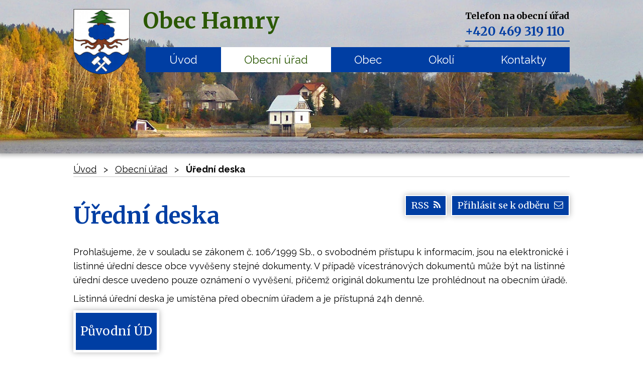

--- FILE ---
content_type: text/html; charset=utf-8
request_url: https://www.hamry.cz/uredni-deska?noticeOverview-noticesGrid-grid-order=archived%3Dd&noticeOverview-noticesGrid-grid-itemsPerPage=10
body_size: 6302
content:
<!DOCTYPE html>
<html lang="cs" data-lang-system="cs">
	<head>



		<!--[if IE]><meta http-equiv="X-UA-Compatible" content="IE=EDGE"><![endif]-->
			<meta name="viewport" content="width=device-width, initial-scale=1, user-scalable=yes">
			<meta http-equiv="content-type" content="text/html; charset=utf-8" />
			<meta name="robots" content="index,follow" />
			<meta name="author" content="Antee s.r.o." />
			<meta name="description" content="Obec Hamry se nachází v okrese Chrudim, kraj Pardubický." />
			<meta name="keywords" content="Hamry, Hlinecko" />
			<meta name="viewport" content="width=device-width, initial-scale=1, user-scalable=yes" />
<title>Úřední deska  - nová | hamry.cz</title>

		<link rel="stylesheet" type="text/css" href="https://cdn.antee.cz/jqueryui/1.8.20/css/smoothness/jquery-ui-1.8.20.custom.css?v=2" integrity="sha384-969tZdZyQm28oZBJc3HnOkX55bRgehf7P93uV7yHLjvpg/EMn7cdRjNDiJ3kYzs4" crossorigin="anonymous" />
		<link rel="stylesheet" type="text/css" href="/style.php?nid=TVdW&amp;ver=1768399196" />
		<link rel="stylesheet" type="text/css" href="/css/libs.css?ver=1768399900" />
		<link rel="stylesheet" type="text/css" href="https://cdn.antee.cz/genericons/genericons/genericons.css?v=2" integrity="sha384-DVVni0eBddR2RAn0f3ykZjyh97AUIRF+05QPwYfLtPTLQu3B+ocaZm/JigaX0VKc" crossorigin="anonymous" />

		<script src="/js/jquery/jquery-3.0.0.min.js" ></script>
		<script src="/js/jquery/jquery-migrate-3.1.0.min.js" ></script>
		<script src="/js/jquery/jquery-ui.min.js" ></script>
		<script src="/js/jquery/jquery.ui.touch-punch.min.js" ></script>
		<script src="/js/libs.min.js?ver=1768399900" ></script>
		<script src="/js/ipo.min.js?ver=1768399889" ></script>
			<script src="/js/locales/cs.js?ver=1768399196" ></script>

			<script src='https://www.google.com/recaptcha/api.js?hl=cs&render=explicit' ></script>

		<link href="/uredni-deska?action=atom" type="application/atom+xml" rel="alternate" title="Úřední deska">
		<link href="/aktuality?action=atom" type="application/atom+xml" rel="alternate" title="Aktuality">
<link rel="preload" href="https://fonts.googleapis.com/css?family=Merriweather:400,700%7CRaleway:400,700&amp;display=swap&amp;subset=latin-ext" as="font">
<link href="https://fonts.googleapis.com/css?family=Merriweather:400,700%7CRaleway:400,700&amp;display=swap&amp;subset=latin-ext" rel="stylesheet">
<link href="/file.php?nid=568&amp;oid=7040113" rel="icon" type="image/png">
<link rel="shortcut icon" href="/file.php?nid=568&amp;oid=7040113">
<script>
//posun ipocopyright
ipo.api.live('#ipocopyright', function(el) {
$(el).insertAfter("#ipocontainer");
});
//backlink
ipo.api.live('.backlink', function(el) {
$(el).addClass("action-button");
});
ipo.api.live('#ipomain .fulltextSearchForm', function(el) {
$(el).appendTo(".header-searchform");
});
</script>
<link rel="preload" href="/image.php?nid=568&amp;oid=7019509" as="image">
	</head>

	<body id="page6962480" class="subpage6962480 subpage11845"
			
			data-nid="568"
			data-lid="CZ"
			data-oid="6962480"
			data-layout-pagewidth="1024"
			
			data-slideshow-timer="3"
			
						
				
				data-layout="responsive" data-viewport_width_responsive="1024"
			>



						<div id="ipocontainer">

			<div class="menu-toggler">

				<span>Menu</span>
				<span class="genericon genericon-menu"></span>
			</div>

			<span id="back-to-top">

				<i class="fa fa-angle-up"></i>
			</span>

			<div id="ipoheader">

				<div class="header-layout">
	<a href="/" class="header-logo">
		<span class="header-logo_img"><img src="/image.php?nid=568&amp;oid=7019507" alt="erb_obce"></span>
		<span class="header-logo_text">Obec Hamry</span>
	</a>
	<div class="header-contact">
		<span>Telefon na obecní úřad</span>
		<a href="tel:469319110" class="header-phone">+420 469 319 110</a>
	</div>
	<div class="header-searchform"></div>
</div>			</div>

			<div id="ipotopmenuwrapper">

				<div id="ipotopmenu">
<h4 class="hiddenMenu">Horní menu</h4>
<ul class="topmenulevel1"><li class="topmenuitem1 noborder" id="ipomenu7005857"><a href="/">Úvod</a></li><li class="topmenuitem1 active" id="ipomenu11845"><a href="/obecni-urad">Obecní úřad</a><ul class="topmenulevel2"><li class="topmenuitem2" id="ipomenu11846"><a href="/zakladni-informace">Základní informace</a></li><li class="topmenuitem2" id="ipomenu11847"><a href="/popis-uradu">Popis úřadu</a></li><li class="topmenuitem2 active" id="ipomenu6962480"><a href="/uredni-deska">Úřední deska</a></li><li class="topmenuitem2" id="ipomenu9170923"><a href="https://obecnirozhlas.cz/posledni_hlaseni.php?obec=hamry" target="_blank">Hlášení rozhlasu</a></li><li class="topmenuitem2" id="ipomenu6979500"><a href="/povinne-zverejnovane-informace">Povinně zveřejňované informace</a></li><li class="topmenuitem2" id="ipomenu11848"><a href="/poskytovani-informaci-prijem-podani">Poskytování informací, příjem podání</a></li><li class="topmenuitem2" id="ipomenu11849"><a href="/vyhlasky-zakony-a-usneseni-zastupitelstva">Vyhlášky, zákony</a></li><li class="topmenuitem2" id="ipomenu9174442"><a href="https://obecnirozhlas.cz/posledni_hlaseni.php?obec=hamry" target="_blank">Poslední hlášení obecního rozhlasu</a></li><li class="topmenuitem2" id="ipomenu11850"><a href="/rozpocet">Rozpočet</a></li><li class="topmenuitem2" id="ipomenu11851"><a href="/elektronicka-podatelna">Elektronická podatelna</a></li><li class="topmenuitem2" id="ipomenu6979809"><a href="https://cro.justice.cz/" target="_blank">Registr oznámení</a></li><li class="topmenuitem2" id="ipomenu6290907"><a href="/gdpr">GDPR</a></li><li class="topmenuitem2" id="ipomenu6979817"><a href="/verejne-zakazky">Veřejné zakázky</a></li><li class="topmenuitem2" id="ipomenu7351510"><a href="/formulare">Formuláře</a></li></ul></li><li class="topmenuitem1" id="ipomenu7005537"><a href="/obec">Obec</a><ul class="topmenulevel2"><li class="topmenuitem2" id="ipomenu220642"><a href="/fotogalerie">Fotogalerie</a></li><li class="topmenuitem2" id="ipomenu9304697"><a href="https://prohlidka.hamry.cz/" target="_blank">Virtuální prohlídka</a></li><li class="topmenuitem2" id="ipomenu7005545"><a href="/aktuality">Aktuality</a></li><li class="topmenuitem2" id="ipomenu2544422"><a href="/masopust">Masopust</a></li><li class="topmenuitem2" id="ipomenu1591552"><a href="/reseni-odpadu-v-obci">Řešení odpadů v obci</a></li><li class="topmenuitem2" id="ipomenu490617"><a href="/uzemni-plan-obce">Územní plán obce</a></li><li class="topmenuitem2" id="ipomenu6454899"><a href="/dotace">Dotace</a></li><li class="topmenuitem2" id="ipomenu10321847"><a href="/strategicky-rozvojovy-dokument">Strategický rozvojový dokument</a></li></ul></li><li class="topmenuitem1" id="ipomenu7005791"><a href="/okoli">Okolí</a><ul class="topmenulevel2"><li class="topmenuitem2" id="ipomenu12000"><a href="/kde-nas-najdete">Kde nás najdete</a></li><li class="topmenuitem2" id="ipomenu7005913"><a href="/pocasi-v-okoli">Počasí v okolí</a></li><li class="topmenuitem2" id="ipomenu12001"><a href="http://www.hlinecko.cz/hlinecko.htm" target="_blank">Mikroregion Hlinecko</a></li><li class="topmenuitem2" id="ipomenu5536926"><a href="/hlinecko-dokumenty">DSO Hlinecko - dokumenty</a></li><li class="topmenuitem2" id="ipomenu5536913"><a href="/dso-studnice-hamry-vortova">DSO Studnice-Hamry-Vortová</a></li><li class="topmenuitem2" id="ipomenu6574294"><a href="/komunalni-sluzby-hlinecko-svazek-obci">Komunální služby Hlinecko</a><ul class="topmenulevel3"><li class="topmenuitem3" id="ipomenu12250059"><a href="/sdruzeni-obci-mikroregionu-hlinecko">Sdružení obcí mikroregionu Hlinecko</a></li></ul></li></ul></li><li class="topmenuitem1" id="ipomenu7005823"><a href="/kontakty">Kontakty</a></li></ul>
					<div class="cleartop"></div>
				</div>
			</div>
			<div id="ipomain">
				
				<div id="ipomainframe">
					<div id="ipopage">
<div id="iponavigation">
	<h5 class="hiddenMenu">Drobečková navigace</h5>
	<p>
			<a href="/">Úvod</a> <span class="separator">&gt;</span>
			<a href="/obecni-urad">Obecní úřad</a> <span class="separator">&gt;</span>
			<span class="currentPage">Úřední deska</span>
	</p>

</div>
						<div class="ipopagetext">
							<div class="noticeBoard view-default content with-subscribe">
								
								<h1>Úřední deska</h1>

<div id="snippet--flash"></div>
								
																	
<div class="subscribe-toolbar">
		<a href="/uredni-deska?action=addSubscriber" class="action-button"><span class="fa fa-envelope-o"></span> Přihlásit se k odběru</a>
	<a href="/uredni-deska?action=atom" class="action-button tooltip" data-tooltip-content="#tooltip-content"><i class="fa fa-rss"></i> RSS</a>
	<div class="tooltip-wrapper">

		<span id="tooltip-content">Více informací naleznete <a href=/uredni-deska?action=rssGuide>zde</a>.</span>
	</div>
</div>
<hr class="cleaner">
	<div class="paragraph">
		<p>Prohlašujeme, že v souladu se zákonem č. 106/1999 Sb., o svobodném přístupu k informacím, jsou na elektronické i listinné úřední desce obce vyvěšeny stejné dokumenty. V případě vícestránových dokumentů může být na listinné úřední desce uvedeno pouze oznámení o vyvěšení, přičemž originál dokumentu lze prohlédnout na obecním úřadě.</p>
<p>Listinná úřední deska je umístěna před obecním úřadem a je přístupná 24h denně.</p>
<p><a class="action-button" href="http://hamry.hlinsko.cz/" target="_blank" rel="noopener noreferrer">Původní ÚD</a></p>			</div>

					<div class="tags table-row auto type-tags">
<form action="/uredni-deska?noticeOverview-noticesGrid-grid-order=archived%3Dd&amp;noticeOverview-noticesGrid-grid-itemsPerPage=10&amp;do=multiTagsRenderer-multiChoiceTags-submit" method="post" id="frm-multiTagsRenderer-multiChoiceTags">
			<a class="box-by-content" href="/uredni-deska?noticeOverview-noticesGrid-grid-order=archived%3Dd&amp;noticeOverview-noticesGrid-grid-itemsPerPage=10" title="Ukázat vše">Kategorie:</a>
<span><input type="checkbox" name="tags[]" id="frm-multiTagsRenderer-multiChoiceTagsiChoiceTags-tags-0" value="2018"><label for="frm-multiTagsRenderer-multiChoiceTagsiChoiceTags-tags-0">2018</label><br></span><span><input type="checkbox" name="tags[]" id="frm-multiTagsRenderer-multiChoiceTagsiChoiceTags-tags-1" value="2019"><label for="frm-multiTagsRenderer-multiChoiceTagsiChoiceTags-tags-1">2019</label><br></span><span><input type="checkbox" name="tags[]" id="frm-multiTagsRenderer-multiChoiceTagsiChoiceTags-tags-2" value="2020"><label for="frm-multiTagsRenderer-multiChoiceTagsiChoiceTags-tags-2">2020</label><br></span><span><input type="checkbox" name="tags[]" id="frm-multiTagsRenderer-multiChoiceTagsiChoiceTags-tags-3" value="2021"><label for="frm-multiTagsRenderer-multiChoiceTagsiChoiceTags-tags-3">2021</label><br></span><span><input type="checkbox" name="tags[]" id="frm-multiTagsRenderer-multiChoiceTagsiChoiceTags-tags-4" value="2022"><label for="frm-multiTagsRenderer-multiChoiceTagsiChoiceTags-tags-4">2022</label><br></span><span><input type="checkbox" name="tags[]" id="frm-multiTagsRenderer-multiChoiceTagsiChoiceTags-tags-5" value="2023"><label for="frm-multiTagsRenderer-multiChoiceTagsiChoiceTags-tags-5">2023</label><br></span><span><input type="checkbox" name="tags[]" id="frm-multiTagsRenderer-multiChoiceTagsiChoiceTags-tags-6" value="2024"><label for="frm-multiTagsRenderer-multiChoiceTagsiChoiceTags-tags-6">2024</label><br></span><span><input type="checkbox" name="tags[]" id="frm-multiTagsRenderer-multiChoiceTagsiChoiceTags-tags-7" value="2025"><label for="frm-multiTagsRenderer-multiChoiceTagsiChoiceTags-tags-7">2025</label><br></span><span><input type="checkbox" name="tags[]" id="frm-multiTagsRenderer-multiChoiceTagsiChoiceTags-tags-8" value="2026"><label for="frm-multiTagsRenderer-multiChoiceTagsiChoiceTags-tags-8">2026</label><br></span><span><input type="checkbox" name="tags[]" id="frm-multiTagsRenderer-multiChoiceTagsiChoiceTags-tags-9" value="finance"><label for="frm-multiTagsRenderer-multiChoiceTagsiChoiceTags-tags-9">finance</label><br></span><span><input type="checkbox" name="tags[]" id="frm-multiTagsRenderer-multiChoiceTagsiChoiceTags-tags-10" value="mikroregion"><label for="frm-multiTagsRenderer-multiChoiceTagsiChoiceTags-tags-10">mikroregion</label><br></span><span><input type="checkbox" name="tags[]" id="frm-multiTagsRenderer-multiChoiceTagsiChoiceTags-tags-11" value="obecné informace"><label for="frm-multiTagsRenderer-multiChoiceTagsiChoiceTags-tags-11">obecné informace</label><br></span><span><input type="checkbox" name="tags[]" id="frm-multiTagsRenderer-multiChoiceTagsiChoiceTags-tags-12" value="veřejná vyhláška"><label for="frm-multiTagsRenderer-multiChoiceTagsiChoiceTags-tags-12">veřejná vyhláška</label><br></span> <input type="submit" class="action-button" name="filter" id="frmmultiChoiceTags-filter" value="Filtrovat"> </form>
	</div>
	<script >
	$(document).ready(function() {
		$('.tags-selection select[multiple]').select2({
			placeholder: 'Vyberte štítky',
		  	width: '300px'
		});
		$('#frmmultiSelectTags-tags').change(function() {
			$('#frm-multiTagsRenderer-multiSelectTags input[type="submit"]').click();
		});
		$('#frm-multiTagsRenderer-multiChoiceTags input[type="checkbox"]').change(function() {
			$('#frm-multiTagsRenderer-multiChoiceTags input[type="submit"]').click();
		});
	})
</script>
		<hr class="cleaner">
<div id="snippet--overview">	<div id="snippet-noticeOverview-noticesGrid-grid">			<div id="snippet-noticeOverview-noticesGrid-grid-grid">

<form action="/uredni-deska?noticeOverview-noticesGrid-grid-order=archived%3Dd&amp;noticeOverview-noticesGrid-grid-itemsPerPage=10&amp;do=noticeOverview-noticesGrid-grid-form-submit" method="post" id="frm-noticeOverview-noticesGrid-grid-form" class="datagrid">
<table class="datagrid">
	<thead>
		<tr class="header">
			<th><a href="/uredni-deska?noticeOverview-noticesGrid-grid-by=name&amp;noticeOverview-noticesGrid-grid-order=archived%3Dd&amp;noticeOverview-noticesGrid-grid-itemsPerPage=10&amp;do=noticeOverview-noticesGrid-grid-order" class="datagrid-ajax">N&aacute;zev</a><span class="positioner"><a class="datagrid-ajax" href="/uredni-deska?noticeOverview-noticesGrid-grid-by=name&amp;noticeOverview-noticesGrid-grid-dir=a&amp;noticeOverview-noticesGrid-grid-order=archived%3Dd&amp;noticeOverview-noticesGrid-grid-itemsPerPage=10&amp;do=noticeOverview-noticesGrid-grid-order"><span class="up"></span></a><a class="datagrid-ajax" href="/uredni-deska?noticeOverview-noticesGrid-grid-by=name&amp;noticeOverview-noticesGrid-grid-dir=d&amp;noticeOverview-noticesGrid-grid-order=archived%3Dd&amp;noticeOverview-noticesGrid-grid-itemsPerPage=10&amp;do=noticeOverview-noticesGrid-grid-order"><span class="down"></span></a></span></th>
		
			<th><a href="/uredni-deska?noticeOverview-noticesGrid-grid-by=added&amp;noticeOverview-noticesGrid-grid-order=archived%3Dd&amp;noticeOverview-noticesGrid-grid-itemsPerPage=10&amp;do=noticeOverview-noticesGrid-grid-order" class="datagrid-ajax">Vyv&#283;&scaron;eno</a><span class="positioner"><a class="datagrid-ajax" href="/uredni-deska?noticeOverview-noticesGrid-grid-by=added&amp;noticeOverview-noticesGrid-grid-dir=a&amp;noticeOverview-noticesGrid-grid-order=archived%3Dd&amp;noticeOverview-noticesGrid-grid-itemsPerPage=10&amp;do=noticeOverview-noticesGrid-grid-order"><span class="up"></span></a><a class="datagrid-ajax" href="/uredni-deska?noticeOverview-noticesGrid-grid-by=added&amp;noticeOverview-noticesGrid-grid-dir=d&amp;noticeOverview-noticesGrid-grid-order=archived%3Dd&amp;noticeOverview-noticesGrid-grid-itemsPerPage=10&amp;do=noticeOverview-noticesGrid-grid-order"><span class="down"></span></a></span></th>
		
			<th class="active"><a href="/uredni-deska?noticeOverview-noticesGrid-grid-by=archived&amp;noticeOverview-noticesGrid-grid-order=archived%3Dd&amp;noticeOverview-noticesGrid-grid-itemsPerPage=10&amp;do=noticeOverview-noticesGrid-grid-order" class="datagrid-ajax">Sejmuto</a><span class="positioner"><a class="datagrid-ajax" href="/uredni-deska?noticeOverview-noticesGrid-grid-by=archived&amp;noticeOverview-noticesGrid-grid-dir=a&amp;noticeOverview-noticesGrid-grid-order=archived%3Dd&amp;noticeOverview-noticesGrid-grid-itemsPerPage=10&amp;do=noticeOverview-noticesGrid-grid-order"><span class="up"></span></a><a class="datagrid-ajax active" href="/uredni-deska?noticeOverview-noticesGrid-grid-by=archived&amp;noticeOverview-noticesGrid-grid-dir=d&amp;noticeOverview-noticesGrid-grid-order=archived%3Dd&amp;noticeOverview-noticesGrid-grid-itemsPerPage=10&amp;do=noticeOverview-noticesGrid-grid-order"><span class="down"></span></a></span></th>
		
			<th class="active"><p>Stav</p></th>
		</tr>
	
		<tr class="filters">
			<td><input type="text" size="5" name="filters[name]" id="frm-datagrid-noticeOverview-noticesGrid-grid-form-filters-name" value="" class="text"></td>
		
			<td><input type="text" size="5" name="filters[added]" id="frm-datagrid-noticeOverview-noticesGrid-grid-form-filters-added" value="" class="text"></td>
		
			<td><input type="text" size="5" name="filters[archived]" id="frm-datagrid-noticeOverview-noticesGrid-grid-form-filters-archived" value="" class="text"></td>
		
			<td><select name="filters[isArchived]" id="frm-datagrid-noticeOverview-noticesGrid-grid-form-filters-isArchived" class="select"><option value="N" selected>Aktu&aacute;ln&iacute;</option><option value="A">Archiv</option><option value="B">V&scaron;e</option></select>
			<input type="submit" name="filterSubmit" id="frm-datagrid-noticeOverview-noticesGrid-grid-form-filterSubmit" value="Filtrovat" class="button" title="Filtrovat">
		</td>
		</tr>
	</thead>

	<tfoot>
		<tr class="footer">
			<td colspan="4">  <span class="grid-info">Z&aacute;znamy 1 - 4 z 4 | Zobrazit: <select name="items" id="frm-datagrid-noticeOverview-noticesGrid-grid-form-items"><option value="10" selected>10</option><option value="20">20</option><option value="50">50</option></select><input type="submit" name="itemsSubmit" id="frm-datagrid-noticeOverview-noticesGrid-grid-form-itemsSubmit" value="Zm&#283;nit" title="Zm&#283;nit"></span></td>
		</tr>
	</tfoot>

	<tbody>
		<tr>
			<td><a href="/uredni-deska?action=detail&amp;id=255">Ozn&aacute;men&iacute;</a></td>
		
			<td><a href="/uredni-deska?action=detail&amp;id=255">10. 1. 2024</a></td>
		
			<td><a href="/uredni-deska?action=detail&amp;id=255">31. 12. 2028</a></td>
		
			<td><a href="/uredni-deska?action=detail&amp;id=255">Aktu&aacute;ln&iacute;</a></td>
		</tr>
	
		<tr class="even">
			<td><a href="/uredni-deska?action=detail&amp;id=210">Informace o zve&#345;ejn&#283;n&iacute; dokument&#367; dle z&aacute;kona &#269;. 250/2000 Sb. <span class="tooltip fa fa-file-o" title="1 p&#345;&iacute;loha"></span></a></td>
		
			<td><a href="/uredni-deska?action=detail&amp;id=210">2. 1. 2023</a></td>
		
			<td><a href="/uredni-deska?action=detail&amp;id=210">31. 12. 2027</a></td>
		
			<td><a href="/uredni-deska?action=detail&amp;id=210">Aktu&aacute;ln&iacute;</a></td>
		</tr>
	
		<tr>
			<td><a href="/uredni-deska?action=detail&amp;id=344">Ozn&aacute;men&iacute; o vstupu svazku do likvidace <span class="tooltip fa fa-file-o" title="1 p&#345;&iacute;loha"></span></a></td>
		
			<td><a href="/uredni-deska?action=detail&amp;id=344">7. 1. 2026</a></td>
		
			<td><a href="/uredni-deska?action=detail&amp;id=344">10. 4. 2026</a></td>
		
			<td><a href="/uredni-deska?action=detail&amp;id=344">Aktu&aacute;ln&iacute;</a></td>
		</tr>
	
		<tr class="even">
			<td><a href="/uredni-deska?action=detail&amp;id=345">N&Aacute;VRH - Opat&#345;en&iacute; obecn&eacute; povahy <span class="tooltip fa fa-file-o" title="1 p&#345;&iacute;loha"></span></a></td>
		
			<td><a href="/uredni-deska?action=detail&amp;id=345">16. 1. 2026</a></td>
		
			<td><a href="/uredni-deska?action=detail&amp;id=345">2. 2. 2026</a></td>
		
			<td><a href="/uredni-deska?action=detail&amp;id=345">Aktu&aacute;ln&iacute;</a></td>
		</tr>
	</tbody>
</table>
</form>

</div>		<hr class="cleaner">
	</div><div class="last-updated">Naposledy změněno: 16. 1. 2026 8:21</div>
</div>
	<div class="paragraph">
					</div>
															</div>
						</div>
					</div>


					

					

					<div class="hrclear"></div>
					<div id="ipocopyright">
<div class="copyright">
	<h2>Praktické odkazy</h2>
<div class="footer-linky">
	<a href="https://www.pardubickykraj.cz/" target="_blank" rel="noopener noreferrer"><img src="/image.php?nid=568&amp;oid=7019503" alt="Pardubický kraj"></a>
	<a href="https://www.hlineckoregion.cz/articles.php?cat_id=6" target="_blank" rel="noopener noreferrer"><img src="/image.php?nid=568&amp;oid=7019501" alt="Hlinecko"></a>
	<a href="https://seznam.gov.cz/index/" target="_blank" rel="noopener noreferrer"><img src="/image.php?nid=568&amp;oid=7019505" alt="Portál veřejné správy"></a>
	<a href="http://www.czechpoint.cz/public/" target="_blank" rel="noopener noreferrer"><img src="/image.php?nid=568&amp;oid=7019499" alt="Czech Point"></a>
</div>
<div class="footer">
	<div class="footer-kontakty">
		<span class="footer-heading">Obec Hamry</span>
		<p>
			<span class="footer-article_heading">Adresa obecního úřadu</span>
			Hamry 121, 539 01 Hlinsko 1
		</p>
		<p>
			<span class="footer-article_heading">Telefony na obecní úřad</span>
			<a href="tel:469319110">+420 469 319 110</a>
			<a href="tel:607679189">+420 607 679 189</a>
			<a href="tel:777915969">+420 777 915 969</a>
		</p>
		<p>
			<span class="footer-article_heading">Emaily na obecní úřad</span>
			<a href="mailto:ou.hamry@tiscali.cz">ou.hamry@tiscali.cz</a>
			<a href="mailto:obec@hamry.cz">obec@hamry.cz</a>
		</p>
	</div>
	<div class="footer-mapa">
		<a class="action-button" href="https://mapy.cz/s/3ukds" target="_blank" rel="noopener noreferrer">Zobrazit obec na mapě</a>
	</div>
</div>
<div class="antee-paticka">
	© 2026 Hamry, <a href="mailto:obec@hamry.cz">Kontaktovat webmastera</a>, <span id="links"><a href="/mapa-stranek">Mapa stránek</a>, <a href="/prohlaseni-o-pristupnosti">Prohlášení o přístupnosti</a></span><br>ANTEE s.r.o. - <a href="https://www.antee.cz" rel="nofollow">Tvorba webových stránek</a>, Redakční systém IPO
</div>
</div>
					</div>
					<div id="ipostatistics">
<script >
	var _paq = _paq || [];
	_paq.push(['disableCookies']);
	_paq.push(['trackPageView']);
	_paq.push(['enableLinkTracking']);
	(function() {
		var u="https://matomo.antee.cz/";
		_paq.push(['setTrackerUrl', u+'piwik.php']);
		_paq.push(['setSiteId', 2879]);
		var d=document, g=d.createElement('script'), s=d.getElementsByTagName('script')[0];
		g.defer=true; g.async=true; g.src=u+'piwik.js'; s.parentNode.insertBefore(g,s);
	})();
</script>
<script >
	$(document).ready(function() {
		$('a[href^="mailto"]').on("click", function(){
			_paq.push(['setCustomVariable', 1, 'Click mailto','Email='+this.href.replace(/^mailto:/i,'') + ' /Page = ' +  location.href,'page']);
			_paq.push(['trackGoal', null]);
			_paq.push(['trackPageView']);
		});

		$('a[href^="tel"]').on("click", function(){
			_paq.push(['setCustomVariable', 1, 'Click telefon','Telefon='+this.href.replace(/^tel:/i,'') + ' /Page = ' +  location.href,'page']);
			_paq.push(['trackPageView']);
		});
	});
</script>
					</div>

					<div id="ipofooter">
						
					</div>
				</div>
			</div>
		</div>
	</body>
</html>
